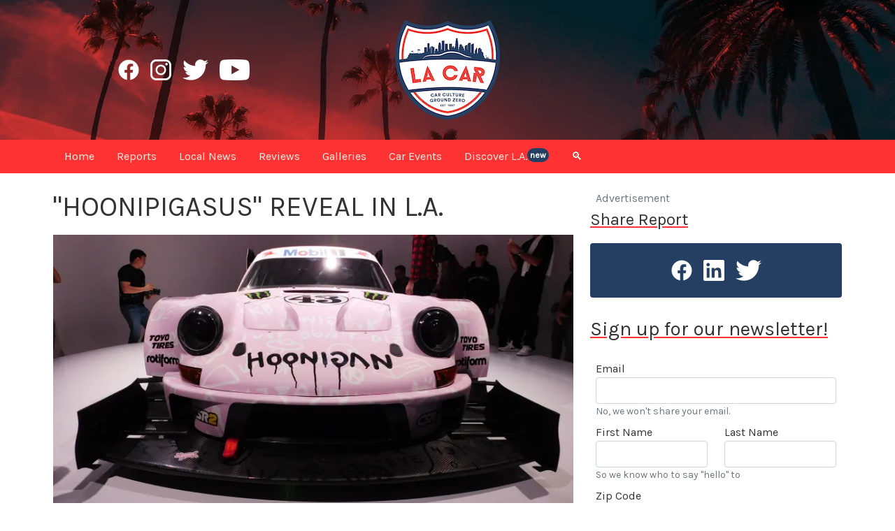

--- FILE ---
content_type: text/html; charset=utf-8
request_url: https://www.lacar.com/reports/hoonipigasus-reveal-los-angeles-may-2022
body_size: 9208
content:
<!doctype html>
<html lang="en">

<head>
    <script defer data-domain="lacar.com" src="https://plausible.io/js/script.file-downloads.hash.outbound-links.pageview-props.revenue.tagged-events.js" type="a48b7611b73a19c2d90adfac-text/javascript"></script>
<script type="a48b7611b73a19c2d90adfac-text/javascript">window.plausible = window.plausible || function() { (window.plausible.q = window.plausible.q || []).push(arguments) }</script>


	

		
			<script src="https://unpkg.com/cloudinary-core@latest/cloudinary-core-shrinkwrap.js" type="a48b7611b73a19c2d90adfac-text/javascript"></script>

				
					<meta charset="utf-8">
<meta name="viewport" content="width=device-width, initial-scale=1">

						
							<link rel="preconnect" href="https://fonts.gstatic.com">
<link href="https://fonts.googleapis.com/css2?family=Karla&family=EB+Garamond:wght@400;500&display=swap" rel="stylesheet">

								
									<link rel="icon" type="image/x-icon" href="https://res.cloudinary.com/localautomotivemedia/image/upload/v1611646801/lacar/static/favicon.png">
<link rel="shortcut icon" type="image/x-icon" href="https://res.cloudinary.com/localautomotivemedia/image/upload/v1611646801/lacar/static/favicon.png">

										
											<meta name="robots" content="index, follow, max-snippet:-1, max-image-preview:large, max-video-preview:-1">

												
													<script type="a48b7611b73a19c2d90adfac-text/javascript">
	var _iub = _iub || [];
	_iub.csConfiguration = { "enableCcpa": true, "ccpaApplies": true, "consentOnContinuedBrowsing": false, "ccpaAcknowledgeOnDisplay": false, "lang": "en", "siteId": 2174660, "inlineDelay": 500, "cookiePolicyId": 78983684, "banner": { "slideDown": false, "acceptButtonDisplay": true, "acceptButtonColor": "#f5efe3", "acceptButtonCaptionColor": "#253f62", "rejectButtonColor": "#ff3333", "rejectButtonCaptionColor": "#253f62", "position": "float-bottom-center", "textColor": "white", "backgroundColor": "#253f62", "content": "<div id=\"iubenda-cs-title\">Yummy Cookie Notice (and other Legalese)</div><div id=\"iubenda-cs-paragraph\">We and selected partners use cookies or similar technologies as specified in the <a href=\"/privacy-policy/78983684/cookie-policy?an=no&s_ck=false&newmarkup=yes\" class=\"iubenda-cs-cookie-policy-lnk\">cookie policy</a>.<br/>In case of sale of your personal information, you may opt out by using the link \"%{do_not_sell}\".<br/>To find out more about the categories of personal information collected and the purposes for which such information will be used, please refer to our %{privacy_policy}.<br />You can consent to the use of such technologies by closing this notice and/or by clicking \"Accept\".</div>" } };
</script>
<script type="a48b7611b73a19c2d90adfac-text/javascript" src="//cdn.iubenda.com/cs/ccpa/stub.js"></script>
<script async type="a48b7611b73a19c2d90adfac-text/javascript" src="//cdn.iubenda.com/cs/iubenda_cs.js" charset="UTF-8"></script>

														
															<!-- <link href="https://cdn.jsdelivr.net/npm/bootstrap@5.0.0-beta1/dist/css/bootstrap.min.css" rel="stylesheet" integrity="sha384-giJF6kkoqNQ00vy+HMDP7azOuL0xtbfIcaT9wjKHr8RbDVddVHyTfAAsrekwKmP1" crossorigin="anonymous"> -->

<link href="https://cdn.jsdelivr.net/npm/bootstrap@5.0.1/dist/css/bootstrap.min.css" rel="stylesheet" integrity="sha384-+0n0xVW2eSR5OomGNYDnhzAbDsOXxcvSN1TPprVMTNDbiYZCxYbOOl7+AMvyTG2x" crossorigin="anonymous">

																
																	<link rel="stylesheet" href="/stylesheets/styles.css">
        <title>
            &#34;Hoonipigasus&#34; Reveal in L.A. - LACAR
        </title>
        <meta name="description" content="Legendary rally driver Ken Block and Hoonigan Racing Division unveiled the &#34;Hoonipigasus&#34; - designed specifically for the 2022 Pikes Peak International Hill Climb in Colorado.">
        <link rel="canonical" href="https://www.lacar.com/reports/hoonipigasus-reveal-los-angeles-may-2022">
        <meta property="og:locale" content="en_US">
        <meta property="og:type" content="article">
        <meta property="og:title" content="&#34;Hoonipigasus&#34; Reveal in L.A.">
        <meta property="og:description" content="Legendary rally driver Ken Block and Hoonigan Racing Division unveiled the &#34;Hoonipigasus&#34; - designed specifically for the 2022 Pikes Peak International Hill Climb in Colorado.">
        <meta property="og:url" content="https://lacar.com/reports/hoonipigasus-reveal-los-angeles-may-2022">
        <meta property="og:site_name" content="LACAR">
        <meta property="article:publisher" content="https://www.facebook.com/lacarcom">
        <meta property="article:published_time" content="2022-05-24T03:29:00.000Z">
        
                <meta property="og:image" content="https://res.cloudinary.com/localautomotivemedia/image/upload/v1653536046/automotive-reports/front-of-hoonigan-porsche_rsbhe1">
                <meta property="og:image:alt" content="front of the Hoonipigasus Porsche">
                <meta name="twitter:card" content="summary_large_image">
                <meta name="twitter:site" content="@lacarcom">
                <meta name="twitter:title" content="&#34;Hoonipigasus&#34; Reveal in L.A.">
                <meta name="twitter:description" content="Legendary rally driver Ken Block and Hoonigan Racing Division unveiled the &#34;Hoonipigasus&#34; - designed specifically for the 2022 Pikes Peak International Hill Climb in Colorado.">
                <meta name="twitter:image" content="https://res.cloudinary.com/localautomotivemedia/image/upload/v1653536046/automotive-reports/front-of-hoonigan-porsche_rsbhe1">
                <meta name="twitter:image:alt" content="front of the Hoonipigasus Porsche">
</head>


<body>
    
        <noscript data-cfasync="false"><iframe src="https://www.googletagmanager.com/ns.html?id=GTM-TBWZ4CB" height="0" width="0" style="display:none;visibility:hidden"></iframe></noscript>

            <div class="container-fluid text-white align-items-center topHeader position-relative">
    <header class="container fullHeight">
        <div class="row align-items-center fullHeight">
            <div class="col-lg-4 d-none d-lg-flex justify-content-center">
                <div class="facebook-h30 mx-2 d-flex position-relative">
                    <a href="https://www.facebook.com/lacarcom" rel="noopener noreferrer" target="_blank" class="stretched-link"></a>
                </div>
                <div class="instagram-h30 mx-2 d-flex position-relative">
                    <a href="https://www.instagram.com/lacarcom" rel="noopener noreferrer" target="_blank" class="stretched-link"></a>
                </div>
                <div class="twitter-h30 mx-2 d-flex position-relative">
                    <a href="https://www.twitter.com/lacarcom" rel="noopener noreferrer" target="_blank" class="stretched-link"></a>
                </div>
                <div class="youtube-h30 mx-2 d-flex position-relative">
                    <a href="https://www.youtube.com/channel/UCMmDCxCfkIKVxkCFdfMSzzA" rel="noopener noreferrer" target="_blank" class="stretched-link"></a>
                </div>
            </div>
            <div class="col-12 col-lg-4 d-flex justify-content-start justify-content-md-center justify-content-lg-center">
                <div class="lacarPrimary-150 position-relative">
                    <a href="/" class="stretched-link"></a>
                </div>
            </div>
        </div>
    </header>
    
</div>
                <nav class="navbar navbar-nav sticky-top navbar-expand-lg navMenu">
    <div class="container">
        <button class="navbar-toggler textWindshield" type="button" data-bs-toggle="collapse" data-bs-target="#collapsedNavbar" aria-controls="navbarNav" aria-expanded="false" aria-label="Toggle navigation">&#9776;</button>

        <div class="d-lg-none">
            <div class="d-flex justify-content-start">
                <div class="facebook-h30 mx-2 d-flex position-relative">
                    <a href="https://www.facebook.com/lacarcom" rel="noopener noreferrer" target="_blank" class="stretched-link"></a>
                </div>
                <div class="instagram-h30 mx-2 d-flex position-relative">
                    <a href="https://www.instagram.com/lacarcom" rel="noopener noreferrer" target="_blank" class="stretched-link"></a>
                </div>
                <div class="twitter-h30 mx-2 d-flex position-relative">
                    <a href="https://www.twitter.com/lacarcom" rel="noopener noreferrer" target="_blank" class="stretched-link"></a>
                </div>
                <div class="youtube-h30 mx-2 d-flex position-relative">
                    <a href="https://www.youtube.com/channel/UCMmDCxCfkIKVxkCFdfMSzzA" rel="noopener noreferrer" target="_blank" class="stretched-link"></a>
                </div>
            </div>
        </div>

        
            <div class="collapse navbar-collapse fs-6" id="collapsedNavbar">
                <a class="nav-item nav-link px-3 py-1" href="/"><span class="d-lg-none">Home</span><span class="d-none d-lg-inline-block d-xxl-none">Home</span><span class="d-none d-xxl-inline-block">Home</span></a>
                <!-- <a class="nav-item nav-link px-3 py-1" href="/news"><span class="d-lg-none">Newswire</span><span class="d-none d-lg-inline-block d-xxl-none">News</span><span class="d-none d-xxl-inline-block">Newswire</span></a> -->
                <a class="nav-item nav-link px-3 py-1" href="/reports"><span class="d-lg-none">Original Reports</span><span class="d-none d-lg-inline-block d-xxl-none">Reports</span><span class="d-none d-xxl-inline-block">Original Reports</span></a>
                <a class="nav-item nav-link px-3 py-1" href="/local-la"><span class="d-lg-none">Local Car News</span><span class="d-none d-lg-inline-block d-xxl-none">Local News</span><span class="d-none d-xxl-inline-block">Local Car News</span></a>
                <a class="nav-item nav-link px-3 py-1" href="/reviews"><span class="d-lg-none">Car Reviews</span><span class="d-none d-lg-inline-block d-xxl-none">Reviews</span><span class="d-none d-xxl-inline-block">Car Reviews</span></a>
                <a class="nav-item nav-link px-3 py-1" href="/galleries"><span class="d-lg-none">Media Galleries</span><span class="d-none d-lg-inline-block d-xxl-none">Galleries</span><span class="d-none d-xxl-inline-block">Galleries</span></a>
                <a class="nav-item nav-link px-3 py-1" href="/car-events-la"><span class="d-lg-none">Car Events in SoCal</span><span class="d-none d-lg-inline-block d-xxl-none">Car Events</span><span class="d-none d-xxl-inline-block">Car Events in SoCal</span></a>
                <a class="nav-item nav-link px-3 py-1" href="/discover-los-angeles"><span class="d-lg-none">Discover Los Angeles</span><span class="d-none d-lg-inline-block d-xxl-none">Discover L.A.</span><span class="d-none d-xxl-inline-block">Discover Los Angeles</span><span class="badge rounded-pill p-1 align-top bgEngine">new</span></a>
                <!-- <a class="nav-item nav-link px-3 py-1 d-lg-none" href="/shop-la">Shop@LACar</a> -->
                <a class="nav-item nav-link px-3 py-1" data-bs-toggle="modal" data-bs-target="#searchModal" href="#"><span class="d-lg-none">Search</span><span class="d-none d-lg-inline-block d-xxl-none">🔍</span><span class="d-none d-xxl-inline-block">Search</span></a>
            </div>
    </div>
</nav>
<!-- Modal -->
<div class="modal fade" id="searchModal" tabindex="-1" aria-labelledby="searchHeading" aria-hidden="true">
    <div class="modal-dialog modal-lg modal-dialog-centered">
        <div class="modal-content">
            <div class="modal-header bgEngine textWindshield">
                <h2 id="searchHeading" class="underlineBrake px-4">Search LACar.com</h2>
                <button type="button" class="btn-close btn-close-white" data-bs-dismiss="modal" aria-label="Close"></button>
            </div>
            <div class="modal-body d-flex justify-content-center align-items-center">
                <div class="row p-4">
                    <label for="searchInput" class="form-label">
                        <h3 class="">Search all our articles (3000+ and counting)</h3>
                    </label>
                    <div class="col-md-8">
                        <input id="searchInput" class="form-control form-control-lg" type="text" placeholder="Enter your search here">
                    </div>
                    <div class="col-md-4 mt-3 mt-md-0 d-flex justify-content-start align-items-center">
                        <button id="searchButton" class="lacar-button d-inline-block">Search</button>
                    </div>
                </div>
            </div>
        </div>
    </div>
</div>

<script type="a48b7611b73a19c2d90adfac-text/javascript">
    const searchModal = document.getElementById('searchModal')
    const searchInput = document.getElementById('searchInput')
    const searchButton = document.getElementById('searchButton')

    searchModal.addEventListener('shown.bs.modal', function () {
        searchInput.focus()
    });

    searchButton.addEventListener('click', (e) => {
        titleSearch();
    });

    searchInput.addEventListener('keydown', (e) => {
        if (e.key === 'Enter') {
            titleSearch();
        } else {
            return;
        }
    });

    function titleSearch() {
        var input = document.getElementById('searchInput').value;
        const scrubbedInput = sanitize(input);
        location.assign(`/search/${scrubbedInput}`);
    };

    function sanitize(string) {
        const reg = /[`=<>"'?./]/ig;
        string = string.replace(reg, '');
        return string.replace(/\s+/g, '-');
    };
</script>

                    

                                <main role="main" class="container">
                                    <div class="row mt-4">
                                        <div class="d-none d-xxl-block col-xxl-2">
                                            <div class="sticky-90top zIndex900">
                                                
                <p class="fs-4 underlineBrake">Share Report</p>
                
                            <div class="mb-4 bgEngine rounded py-4">
                                <div class="d-flex justify-content-center">
	<div class="facebook-h30 mx-2 d-flex position-relative">
		<a href="https://www.facebook.com/sharer/sharer.php?u=https://lacar.com/reports/hoonipigasus-reveal-los-angeles-may-2022" rel="noopener noreferrer" target="_blank" class="stretched-link"></a>
	</div>
	<div class="linkedin-h30 mx-2 d-flex position-relative">
		<a href="https://www.linkedin.com/sharing/share-offsite/?url=https://lacar.com/reports/hoonipigasus-reveal-los-angeles-may-2022" rel="noopener noreferrer" target="_blank" class="stretched-link"></a>
	</div>
	<div class="twitter-h30 mx-2 d-flex position-relative">
		<a href="https://twitter.com/intent/tweet?text=https//lacar.com/reports/hoonipigasus-reveal-los-angeles-may-2022" rel="noopener noreferrer" target="_blank" class="stretched-link"></a>
	</div>
</div>
                            </div>

                            
                                            </div>
                                        </div>
                                        <div class="col-12 col-lg-8 col-xxl-6 blog-main">
                                            


    
        <div>
            <h1 class="text-uppercase">
                &#34;Hoonipigasus&#34; Reveal in L.A.
            </h1>
        </div>
        
            <div class="my-3">
                <img data-src="https://res.cloudinary.com/localautomotivemedia/image/upload/ar_16:9,c_crop/c_scale,w_auto,dpr_auto,f_auto,q_auto:eco,d_fallback.jpg/v1653536046/automotive-reports/front-of-hoonigan-porsche_rsbhe1" alt="front of the Hoonipigasus Porsche" class="img-fluid cld-responsive">
            </div>
            
                
                    <div class="">
                        <h2 class="text-muted">
                            For a truly insane automotive masterpiece, think pink!
                        </h2>
                    </div>


                    
                        <div class="mb-4">
                            <p class="lead">
                                Legendary rally driver Ken Block and Hoonigan Racing Division unveiled the &#34;Hoonipigasus&#34; - designed specifically for the 2022 Pikes Peak International Hill Climb in Colorado.
                            </p>
                        </div>
                        

                            <div class="row bgEngine mx-0 mt-4 mb-3">
                                <div class="col-8 textWindshield py-2 my-auto">

    <p class="mb-0">By
    
        <span class="fw-bold">
            Reed Berry
        </span>
        
            
                    
                            
</p>

        <p class="my-0">
            <span class="fw-bold">
                Mon, May 23, 2022
                    08:29 PM PST
            </span>
        </p>
</div>

<div class="col-4 textWindshield py-0 my-auto">

    

</div>
                            </div>


                            
                                <div class="bgMotor mt-2">
                                    <div class="p-4 m-0 fst-italic paragraphMargin-none">
                                        <p>All images by LACar contributor Reed Berry</p>
                                    </div>
                                </div>
                                

                                    

                                            
                                                <div class="mt-4">
                                                    <p>Paying homage to the famous 1971 Porsche 917/20 "Pink Pig," legendary rally driver Ken Block and Hoonigan Racing Division have unveiled the "Hoonipigasus," an awesome looking one-of-a-kind mid-engine 1,400-horspower Porsche SVRSR, designed specifically for the 2022 Pikes Peak International Hill Climb in Colorado.</p>
<figure class="image"><img class="cld-responsive img-fluid inArticleImage" data-src="https://res.cloudinary.com/localautomotivemedia/image/upload/c_scale,w_auto,dpr_auto,f_auto,q_auto,d_fallback.jpg/v1653536233/automotive-reports/trouble-andrew-with-hoonipigasus_h80vb6" alt="Trouble Andrew in front of the Hoonipigasus Porsche at the reveal in Los Angeles" width="100%" />
<figcaption>Street artist "Trouble Andrew" (Trevor Andrew) - in front of the "Hoonipigasus"</figcaption>
</figure>
<p>This impressive build is a collab between Block, Pikes Peak winning Porsche experts, BBi Autosport, and internationally acclaimed street artist "Trouble Andrew" (Trevor Andrew, aka GucciGhost). Andrew not only launched a special livery on the Hoonipigasus, but a new, eye-catching livery on Block's current rally car, a Hyundai i20 WRC. Both vehicles are on display at tonight's reveal.</p>
<p>"The Pikes Peak Hill Climb is one of the big reasons as to why I'm a rally driver," said Block, who hopes to add his name to the list of those that have gone the fastest overall in what is considered to be the most technically challenging hill climb in the world.</p>
<figure class="image"><img class="cld-responsive img-fluid inArticleImage" data-src="https://res.cloudinary.com/localautomotivemedia/image/upload/c_scale,w_auto,dpr_auto,f_auto,q_auto,d_fallback.jpg/v1653536032/automotive-reports/hoonigan-hyundai-los-angeles_wzeocx" alt="The Hoonigan Hyundai with Trouble Andrew's design." width="100%" />
<figcaption>Ken Block's current rally car, a Hyundai i20 WRC, with the new eye-catching livery by Trouble Andrew.</figcaption>
</figure>
<p>The hill climb to the summit of Pike's Peak features a 12.42 mile course with 156 turns and an elevation gain of 4,725 feet. The finish line is 14,115 feet above sea level. The Pikes Peak International Hill Climb, also known as The Race to the Clouds, is an invitation-only event, scheduled for Sunday June 26, 2022. This year's event will mark the 100th running of the PPIHC.</p>
<p>Block should have a good shot at a win, given the unique, unconventional build of the car. Hoonigan and BBi have created the first ever mid-engine, all-wheel drive, 4.0-liter twin-turbo flat-six vintage Porsche 911 featuring a transmission tunnel that results in a lower center of gravity. The car also features GPS height adjusted suspension based on the previous year's telemetry. The Hoonipigasus was built specifically to suit Block's driving style.</p>
<figure class="image"><img class="cld-responsive img-fluid inArticleImage" data-src="https://res.cloudinary.com/localautomotivemedia/image/upload/c_scale,w_auto,dpr_auto,f_auto,q_auto,d_fallback.jpg/v1653536567/automotive-reports/mobil-1-on-the-hoonipigasus_tfq5h4" alt="the rear wing of the Hoonipigasus Porsche, on display in Los Angeles before the Pikes Peak Race later this year." width="100%" />
<figcaption>The Hoonipigasus Porsche - on display in Los Angeles.</figcaption>
</figure>
<p>Mobil 1 is the official motor oil of the vehicle and will be providing engineering and technology support for fuels and lubricants. The Mobil high-flying Pegasus trademark is prominently featured on the Hoonipigasus, commemorating the brand's legacy as one of the winningest motor oil brands in America.</p>
<p>Technology and power have come together to propel Ken Block, the "Head Hoonigan in Charge," to what just might be an impressive Pikes Peak victory this summer.</p>
                                                </div>
                                                

                                                    
                                                         

                                                    


                                                                        

                                                                                
                                                                                    <div class="rounded borderEngineFat">
                                                                                        <div class="row mx-0 mb-0 borderEngineFat">
    <div class="bgEngine textWindshield">
        <p class="fs-3 mx-auto my-auto py-2 underlineTrunk">About The Author
        </p>
    </div>
</div>

    <div class="row mx-0 my-0 bgEngine textWindshield borderEngineFat">
        <div class="col-md-3 px-3">
    <img src="https://res.cloudinary.com/localautomotivemedia/image/upload/w_150,h_150,c_fill,g_face,d_profileFallback.jpg/v1613491432/contributors/reed-berry.jpg" alt="Reed Berry's profile picture" class="img-fluid">
</div>
<div class="col-md-9">
    <p class="fs-4 mb-0">
        <a href="/contributors/reed-berry" class="text-reset text-decoration-none text-uppercase">
            Reed Berry
        </a>
    </p>
    <p class="truncateLine3 mb-0">
        Known professionally as &#34;The Traffic Guy,&#34; Reed Berry has been a driver safety educator for over 30 years. Reed has conducted traffic school classes and suspended license workshops throughout California, and has served as keynote speaker at safety conferences and corporate events across America. He has appeared on radio and television programs both in the U.S. and internationally to discuss safety-related issues. A contributor to LA Car since 2003, Reed Berry is a member of Motor Press Guild, the Los Angeles Press Club and SAG-AFTRA. 
    </p>
    <div class="text-end fw-bold mt-1">
        <a href="/contributors/reed-berry" class="text-reset">Keep reading...</a>
    </div>
</div>
<div class="col-12 mt-3 pb-3">
    <div class="d-flex justify-content-end opacity80">
        <div class="lacarWhite-h30 mx-2 d-flex position-relative">
            <a href="/contributors/reed-berry" class="stretched-link"></a>
        </div>
        
                
                    <div class="facebook-h30 mx-2 d-flex position-relative">
                        <a href="https://www.facebook.com/itsreed" target="_blank" class="stretched-link"></a>
                    </div>
                    
                        
                                
                                        
                                                
    </div>
</div>
    </div>
    
        
                
                        
                                
                                                                                    </div>
                                                                                    
                                        </div>
                                        <aside class="col-lg-4 blog-sidebar">
                                            
    <div class="row d-none">
        <div class="col-lg-12 col-md-6">
            <div class="p-4 mb-3 bg-light rounded sidebarBox">
                <h4 class="font-italic">Discover L.A.</h4>
                <p class="mb-0">Etiam porta sem malesuada magnm mollis euismod. Cras mattis consectetur
                    purus sit amet fermentum. Aenean lacinia bibendum nulla sed consectetur.</p>
            </div>
        </div>
        <div class="col-lg-12 col-md-6">
            <div class="p-4 mb-3 bg-light rounded sidebarBox">
                <h4 class="font-italic">Map Of Car Events</h4>
                <p class="mb-0">Etiam porta sem malesuada magnm mollis euismod. Cras mattis consectetur
                    purus sit amet fermentum. Aenean lacinia bibendum nulla sed consectetur.</p>
            </div>
        </div>
    </div>
                                                <div class="sticky-60top zIndex900">
                                                    <p class="text-muted my-0 px-2">Advertisement</p>

<!-- <div class="border border-3 rounded p-1 mb-4 mt-0 mx-2">
<p class="p-2 mb-0">Global customers rely on <a target="_blank" rel="noopener noreferrer" href="http://bloombergsources.com/">Bloomberg Sources</a> to deliver accurate, real-time business and market-moving information that helps them make critical financial decisions. Please contact: <a href="mailto:michael@bloombergsources.com">michael@bloombergsources.com</a>.</p>
</div> -->

<div id="sidebarCarousel" class="carousel slide carousel-fade" data-bs-ride="carousel" data-bs-interval="4000" data-bs-keyboard="false">
    <div class="carousel-inner">
        
            
    </div>
</div>
                                                        <div class="d-block d-xxl-none">
                                                            
                                                                            <p class="fs-4 underlineBrake">Share Report</p>
                                                                            
                                                                                        <div class="mb-4 bgEngine rounded py-4">
                                                                                            <div class="d-flex justify-content-center">
	<div class="facebook-h30 mx-2 d-flex position-relative">
		<a href="https://www.facebook.com/sharer/sharer.php?u=https://lacar.com/reports/hoonipigasus-reveal-los-angeles-may-2022" rel="noopener noreferrer" target="_blank" class="stretched-link"></a>
	</div>
	<div class="linkedin-h30 mx-2 d-flex position-relative">
		<a href="https://www.linkedin.com/sharing/share-offsite/?url=https://lacar.com/reports/hoonipigasus-reveal-los-angeles-may-2022" rel="noopener noreferrer" target="_blank" class="stretched-link"></a>
	</div>
	<div class="twitter-h30 mx-2 d-flex position-relative">
		<a href="https://twitter.com/intent/tweet?text=https//lacar.com/reports/hoonipigasus-reveal-los-angeles-may-2022" rel="noopener noreferrer" target="_blank" class="stretched-link"></a>
	</div>
</div>
                                                                                        </div>
                                                        </div>
                                                        <p class="fs-3 mb-3 underlineBrake">Sign up for our newsletter!</p>
<div class="p-2">
    <form action="https://lacar.us1.list-manage.com/subscribe/post?u=edb85701bebdd12f95503adba&amp;id=9f130c94a2" method="post" id="mc-subscribe-form" class="needs-validation" target="_blank" novalidate>
	<div class="row">
		<div class="col-12 mb-2">
			<label for="mc-email" class="form-label mb-0">Email</label>
			<input type="email" class="form-control" id="mc-email" name="EMAIL" value="" aria-describedby="mc-email-help" required>
			<div id="mc-email-help" class="form-text mt-0">
				<p class="my-0">No, we won't share your email.</p>
			</div>
		</div>
		<div class="col-12 col-xl-6 mb-0">
			<label for="mc-firstName" class="form-label mb-0">First Name</label>
			<input type="text" class="form-control" id="mc-firstName" name="FNAME" value="" aria-describedby="mc-name-help">

		</div>
		<div class="col-12 col-xl-6 mb-0">
			<label for="mc-lastName" class="form-label mb-0">Last Name</label>
			<input type="text" class="form-control" id="mc-lastName" name="LNAME" value="" aria-describedby="mc-name-help">
		</div>
		<div class="col-12 mb-2">
			<div id="mc-name-help" class="form-text mt-0">
				<p class="my-0">So we know who to say "hello" to</p>
			</div>
		</div>
		<div class="col-6">
			<label for="mc-zip" class="form-label mb-0">Zip Code</label>
			<input type="text" class="form-control" id="mc-zip" name="MMERGE5" value="" aria-describedby="mc-zip-help">
		</div>
		<div class="d-flex col-6 justify-content-end mt-auto">
			<button type="submit" form="mc-subscribe-form" class="lacar-button">Subscribe!</button>
		</div>
		<div class="col-12 mb-2">
			<div id="mc-zip-help" class="form-text mt-0">
				<p class="my-0">Helps us send content local to you.</p>
			</div>
		</div>

		<div id="mce-responses" class="clear">
			<div class="response" id="mce-error-response" style="display:none"></div>
			<div class="response" id="mce-success-response" style="display:none"></div>
		</div>

		
			<div style="position: absolute; left: -5000px;" aria-hidden="true">
				<input type="text" name="b_edb85701bebdd12f95503adba_9f130c94a2" tabindex="-1" value="">
			</div>
	</div>

</form>
</div>
                                                </div>
                                        </aside>
                                    </div>
                                    <div class="my-5 p-5 bgGasoline textWindshield">
	<h2 class="display-6 underlineBrake mb-4">You Might Also Like These Articles:</h2>
	<div class="row row-cols-1 gy-2 row-cols-md-3 row-cols-lg-5">
		
			<div class="col">
				<div class="zoomer05 position-relative">
					<img src="https://res.cloudinary.com/localautomotivemedia/image/upload/ar_16:9,c_crop/c_fit,w_420,dpr_auto,f_auto,q_auto,d_fallback.jpg/v1613133949/car-news/porsche-taycan-at-super-bowl/porsche-taycan-sunset-camera-crew_vmvikb.jpg " alt="porsche taycan at sunset with a camera crew" class="img-fluid">
					<h2 class="fs-5">
						Taycan Turbo + Super Bowl = ?
					</h2>
					<a href="/news/porsche-taycan-at-super-bowl" class="stretched-link"></a>
				</div>
			</div>
			
			<div class="col">
				<div class="zoomer05 position-relative">
					<img src="https://res.cloudinary.com/localautomotivemedia/image/upload/ar_16:9,c_crop/c_fit,w_420,dpr_auto,f_auto,q_auto,d_fallback.jpg/v1613283198/car-news/porsche-taycan-breaks-indoor-speed-record/leh-keen-porsche-taycan-in-garage_c6c4bn.jpg " alt="leh-keen-porsche-taycan-in-garage" class="img-fluid">
					<h2 class="fs-5">
						Porsche Taycan Breaks Indoor Speed Record
					</h2>
					<a href="/news/porsche-taycan-breaks-indoor-speed-record" class="stretched-link"></a>
				</div>
			</div>
			
			<div class="col">
				<div class="zoomer05 position-relative">
					<img src="https://res.cloudinary.com/localautomotivemedia/image/upload/ar_16:9,c_crop/c_fit,w_420,dpr_auto,f_auto,q_auto,d_fallback.jpg/v1613285376/car-news/launch-control-road-to-gymkhana/gymkhana-car-barely-staying-on-dock_ia8x7l.jpg " alt="gymkhana car barely staying on dock while racing" class="img-fluid">
					<h2 class="fs-5">
						Launch Control: Road to Gymkhana
					</h2>
					<a href="/news/Launch-Control-Road-to-Gymkhana" class="stretched-link"></a>
				</div>
			</div>
			
			<div class="col">
				<div class="zoomer05 position-relative">
					<img src="https://res.cloudinary.com/localautomotivemedia/image/upload/ar_16:9,c_crop/c_fit,w_420,dpr_auto,f_auto,q_auto,d_fallback.jpg/v1613337722/galleries/press-launch-BMW-2-Ericeira-Portugal-March-2020/bmw-2-front-grill_zgip61.jpg " alt="BMW 2 front with signature BMW grille" class="img-fluid">
					<h2 class="fs-5">
						BMW 2 Press Launch Lunch-Shoot
					</h2>
					<a href="/galleries/bmw-2-ericeira-portugal" class="stretched-link"></a>
				</div>
			</div>
			
			<div class="col">
				<div class="zoomer05 position-relative">
					<img src="https://res.cloudinary.com/localautomotivemedia/image/upload/ar_16:9,c_crop/c_fit,w_420,dpr_auto,f_auto,q_auto,d_fallback.jpg/v1613448519/car-news/mini-love-stories/Elvis-singing-with-minis-in-background_e1o4bw.jpg " alt="Elvis-singing-with-minis-in-background" class="img-fluid">
					<h2 class="fs-5">
						MINI USA Looking for #MINILoveStories
					</h2>
					<a href="/news/mini-love-stories" class="stretched-link"></a>
				</div>
			</div>
			
	</div>
</div>
                                        <footer class="pb-1 bgEngine textWindshield">
    <div class="container">
        <div class="row pt-5">
            <div class="col-lg-5 text-lg-start text-center pe-lg-5">
                <a href="/about" class="text-reset text-decoration-none">
                    <p class="fs-4 mb-0">About LACar</p>
                </a>
                <p class="fs-6 text-muted mb-1 mb-lg-2">Reporting from <i>Car Culture Ground Zero</i></p>
                <p>LACar reports from Automotive Ground Zero... Los Angeles, that is.</p>
                <p>If it’s connected to <span class="fw-bold">L.A.</span> or <span class="fw-bold">"car"</span>, it’ll be part of our repertoire: From automotive news and reviews, and coverage of the most recent car events, to thoughts, ideas, and tips for all in the Los Angeles area. We cater to both local Angelinos as well as visitors to our great city - or an Angelino exploring unknown parts of this massive place we call home.</p>
                <a href="/about" class="text-decoration-none text-reset fw-bold">Read more about <span class="fst-italic">LACar.com</span> and <span class="fst-italic">Local Automotive Media Inc.</span></a>...
            </div>

            <div class="col-lg-2 d-flex align-items-center px-3 my-5">
                <img class="img-fluid mx-auto" src="https://res.cloudinary.com/localautomotivemedia/image/upload/c_scale,w_200,dpr_auto,f_auto,q_auto/lacar/static/lacarWhite-500.png" alt="white LACar on blue background">
            </div>

            <div class="col-lg-5 text-lg-end text-center ps-lg-5">
                <p class="fs-4 mb-0">Note The Legalese</p>
                <p class="fs-6 text-muted mb-1 mb-lg-2">We know it ain't fun, but it's got to be said</i></p>
                <p>LACar participates in various affiliate marketing programs, which means we may get paid commissions for products purchased through our links to retailer sites. Don't worry though, we won't send you to any product we wouldn't recommend to our mom! It's just that we LACarians have to eat too... You understand, right?</p>
                <p>LACar.com is a brand wholly owned by Local Automotive Media Inc., a company based in Los Angeles, California.</p>
                <a href="/legal" class="text-decoration-none text-reset fw-bold">Feel free to read all our legalese here...</a>
            </div>

            <div class="col-12 d-lg-none text-center mt-5">
                <a class="text-reset text-decoration-none my-0" href="/legal/privacy-policy">
                    <h6 class="text muted">Your Privacy Rights</h6>
                </a>
                <a class="text-reset text-decoration-none my-0" href="/legal/cookie-policy">
                    <h6 class="text muted">Cookie Policy</h6>
                </a>
                <a class="text-reset text-decoration-none my-0" href="/legal/interest-based-ads">
                    <h6 class="text muted">Interest-Based Ads</h6>
                </a>
                <a class="text-reset text-decoration-none my-0" href="/legal/terms-and-conditions">
                    <h6 class="text muted">Terms & Conditions</h6>
                </a>
            </div>

            <div class="col-12 d-none d-lg-inline-flex justify-content-center mt-4">
                <a class="text-reset text-decoration-none mx-3" href="/legal/privacy-policy">
                    <h6 class="text muted">Your Privacy Rights</h6>
                </a>
                <a class="text-reset text-decoration-none mx-3" href="/legal/cookie-policy">
                    <h6 class="text muted">Cookie Policy</h6>
                </a>
                <a class="text-reset text-decoration-none mx-3" href="/legal/interest-based-ads">
                    <h6 class="text muted">Interest-Based Ads</h6>
                </a>
                <a class="text-reset text-decoration-none mx-3" href="/legal/terms-and-conditions">
                    <h6 class="text muted">Terms & Conditions</h6>
                </a>
            </div>
            <h6 class="text-muted mt-2 pt-2 pb-2 border-top text-center">&copy;1997-2025 Copyright Local Automotive Media Inc. All rights reserved.</h6>
        </div>
    </div>
</footer>
                                </main>
                                


                                                
                                                    <!-- <script src="https://cdn.jsdelivr.net/npm/bootstrap@5.0.0-beta1/dist/js/bootstrap.bundle.min.js" integrity="sha384-ygbV9kiqUc6oa4msXn9868pTtWMgiQaeYH7/t7LECLbyPA2x65Kgf80OJFdroafW" crossorigin="anonymous"></script> -->

<script src="https://cdn.jsdelivr.net/npm/bootstrap@5.0.1/dist/js/bootstrap.bundle.min.js" integrity="sha384-gtEjrD/SeCtmISkJkNUaaKMoLD0//ElJ19smozuHV6z3Iehds+3Ulb9Bn9Plx0x4" crossorigin="anonymous" type="a48b7611b73a19c2d90adfac-text/javascript"></script>

                                                        
                                                            
                                                                <script type="a48b7611b73a19c2d90adfac-text/javascript">
	var cl = cloudinary.Cloudinary.new({ cloud_name: "localautomotivemedia" });
	cl.responsive();
</script>
                                                                    
                                                                        

                                                                            
                                                                                


                                                                                        

                                                                                            
                                                                                                

<script src="/cdn-cgi/scripts/7d0fa10a/cloudflare-static/rocket-loader.min.js" data-cf-settings="a48b7611b73a19c2d90adfac-|49" defer></script><script defer src="https://static.cloudflareinsights.com/beacon.min.js/vcd15cbe7772f49c399c6a5babf22c1241717689176015" integrity="sha512-ZpsOmlRQV6y907TI0dKBHq9Md29nnaEIPlkf84rnaERnq6zvWvPUqr2ft8M1aS28oN72PdrCzSjY4U6VaAw1EQ==" data-cf-beacon='{"version":"2024.11.0","token":"654f5edc92e24075b67eb1a4c79ed4ae","r":1,"server_timing":{"name":{"cfCacheStatus":true,"cfEdge":true,"cfExtPri":true,"cfL4":true,"cfOrigin":true,"cfSpeedBrain":true},"location_startswith":null}}' crossorigin="anonymous"></script>
</body>

</html>